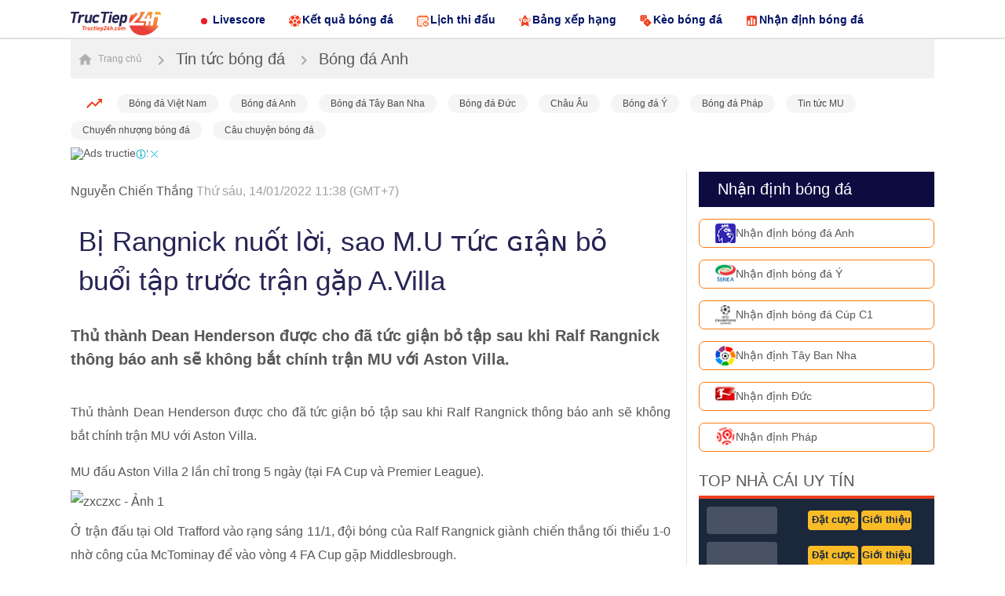

--- FILE ---
content_type: text/html; charset=UTF-8
request_url: https://tructiep24h.co/bong-da-anh/bi-rangnick-nuot-loi-sao-m-u-tuc-gian-bo-buoi-tap-truoc-tran-gap-a-villa-24h19411
body_size: 10235
content:

<!DOCTYPE html>
<html lang="vi">

<head>
    <link href="/favicon.ico" rel="shortcut icon" type="image/x-icon" />
    <meta http-equiv="Cache-control" content="Public" />
    <meta http-equiv="X-UA-Compatible" content="IE=edge">
    <meta http-equiv="Content-Type" content="text/html; charset=utf-8" />
    <meta http-equiv="content-language" content="vi" />
    <meta charset="UTF-8" />
    <meta name="viewport" content="width=device-width, initial-scale=1" />
    <meta http-equiv="pragma" content="no-cache" />
    <meta content="width=device-width, initial-scale=1.0, maximum-scale=1.0, user-scalable=0" name="viewport">
    <meta name="description" content="Thủ thành Dean Henderson được cho đã tức giận bỏ tập sau khi Ralf Rangnick thông báo anh sẽ không bắt chính trận MU với Aston Villa." />
    <meta name="keywords" content="M.U, Man United, Man UTD, Manchester United" />
    <meta name="news_keywords" content="M.U, Man United, Man UTD, Manchester United" />
	<meta name='dmca-site-verification' content='akJoZHhIUmRBc2hzdWJwSzVsL01peGhQNVhTaG5sbHZaUzJ5eUliVC9Faz01' />

    <!--Facebook-->
    <meta property="og:locale" content="vi_VN" />
    <meta property="og:site_name" content="Trực tiếp 24h" />
    <meta property="og:title" content="Bị Rangnick nuốt lời, sao M.U ᴛứᴄ ɢɪậɴ bỏ buổi tập trước trận gặp A.Villa" />
    <meta property="og:description" content="Thủ thành Dean Henderson được cho đã tức giận bỏ tập sau khi Ralf Rangnick thông báo anh sẽ không bắt chính trận MU với Aston Villa." />
    <meta property="og:image" content="https://media.tructiep24h.co/application/admin/image/2022/01/14/bi-rangnick-nuot-loi-sao-m-u-tuc-gian-bo-buoi-tap-truoc-tran-gap-a-villa_1642135136.jpg?v=1684314084" />
    <meta property="og:type" content="article" />

            <meta name="robots" content="index, follow">
        <meta name="Googlebot-News" content="index, follow, archive, snippet">
        <meta name="googlebot" content="index, follow, archive, snippet">
    
            <link rel="canonical" href="https://tructiep24h.co/bong-da-anh/bi-rangnick-nuot-loi-sao-m-u-tuc-gian-bo-buoi-tap-truoc-tran-gap-a-villa-24h19411" />
        <meta property="og:url" content="https://tructiep24h.co/bong-da-anh/bi-rangnick-nuot-loi-sao-m-u-tuc-gian-bo-buoi-tap-truoc-tran-gap-a-villa-24h19411" />
                <link rel="amphtml" href="https://tructiep24h.co/bong-da-anh/bi-rangnick-nuot-loi-sao-m-u-tuc-gian-bo-buoi-tap-truoc-tran-gap-a-villa-24h19411-amp">
        
    
    <meta name="csrf-param" content="_csrf">
    <meta name="csrf-token" content="pypzSH6OjKVTGUkAKEJqZj1resb52ZlNd3D6a_eKDxnlGTIsCv25_DEvBW5bHSkOTgBJtbyb4yIxSJsMm-BMLw==">
    <script type="text/javascript">
        var WAP_HOST_PATH = "/";
        var YII_CSRF_TOKEN = "pypzSH6OjKVTGUkAKEJqZj1resb52ZlNd3D6a_eKDxnlGTIsCv25_DEvBW5bHSkOTgBJtbyb4yIxSJsMm-BMLw==";
        var YII_CSRF_TOKEN_NAME = "_csrf";
    </script>

    <meta name="csrf-param" content="_csrf">
    <meta name="csrf-token" content="pypzSH6OjKVTGUkAKEJqZj1resb52ZlNd3D6a_eKDxnlGTIsCv25_DEvBW5bHSkOTgBJtbyb4yIxSJsMm-BMLw==">
        <title>Bị Rangnick nuốt lời, sao M.U ᴛứᴄ ɢɪậɴ bỏ buổi tập trước trận gặp A.Villa</title>
    <link href="/themes/mobile/css/bootstrap.min.css" rel="stylesheet">
<link href="/themes/default/css/livescore.css" rel="stylesheet">
<link href="/assets/b2564c2/css/flags.css?v=1769235302" rel="stylesheet">
<link href="/assets/b2564c2/css/style.css?v=1769235302" rel="stylesheet">
<link href="/assets/b2564c2/css/livescore.css?v=1769235302" rel="stylesheet">
    <script type="application/ld+json">
			{
				"@context": "http://schema.org",
				"@type": "NewsArticle",
				"mainEntityOfPage":{
				"@type":"WebPage",
					"@id":"https://tructiep24h.co/bong-da-anh/bi-rangnick-nuot-loi-sao-m-u-tuc-gian-bo-buoi-tap-truoc-tran-gap-a-villa-24h19411"
			},
			"headline": "Bị Rangnick nuốt lời, sao M.U ᴛứᴄ ɢɪậɴ bỏ buổi tập trước trận gặp A.Villa",
				"image": {
				"@type": "ImageObject",
					"url": "https://media.tructiep24h.co/application/admin/image/2022/01/14/bi-rangnick-nuot-loi-sao-m-u-tuc-gian-bo-buoi-tap-truoc-tran-gap-a-villa_1642135136.jpg?v=1684314084",
					"width": 720,
					"height": 405
			},
				"datePublished": "2022-01-14 11:38:56+07:00",
				"dateModified": "2022-01-14 11:38:56+07:00",
				"author": {
				"@type": "Person",
					"name": "Nguyễn Chiến Thắng"
			},
			"publisher": {
				"@type": "Organization",
					"name": "Trực Tiếp 24h",
					"logo": {
					"@type": "ImageObject",
						"url": "https://tructiep24h.co/themes/default/images/tructiep-img.png",
						"width": 600,
						"height": 60
				}
			},
			"description": "Thủ thành Dean Henderson được cho đã tức giận bỏ tập sau khi Ralf Rangnick thông báo anh sẽ không bắt chính trận MU với Aston Villa."
			}</script><script type="application/ld+json">
			    {
				 "@context": "http://schema.org",
				 "@type": "BreadcrumbList",
				 "itemListElement": [{
				 "@type": "ListItem",
				  "position": 1,
				  "name": "Trang Chủ",
				  "item": "https://tructiep24h.co"
				   },
					{
				  "@type": "ListItem",
				   "position": 2,
				   "name": "Tin tức bóng đá",
				   "item": "https://tructiep24h.co/tin-tuc"
					},
					{
					 "@type": "ListItem",
					  "position": 3,
					  "name": "Bóng đá Anh",
					  "item": "https://tructiep24h.co/bong-da-anh"
				   }    ]
				  }
				</script><script type="application/ld+json">
  [{
      "@context": "http://schema.org",
      "@type": "Organization",
      "url": "https://tructiep24h.co",
      "logo": "https://tructiep24h.co/themes/default/images/logo.png",
      "contactPoint": [{
        "@type": "ContactPoint",
        "telephone": "+84946969573",
        "contactType": "customer service",
        "areaServed": "VN",
        "availableLanguage": "Vietnamese"
      }]
    },
    {
      "@context": "https://schema.org",
      "@type": "LocalBusiness",
      "name": "Kèo nhà cái trực tiếp 24h - Keonhacai hôm nay",
      "image": "https://tructiep24h.co/themes/default/images/logo.png",
      "@id": "https://tructiep24h.co",
      "url": "https://tructiep24h.co",
      "description": "Keonhacai - Kèo nhà cái trực tiếp 24h hôm nay. Tỷ lệ kèo bóng đá trực tuyến tối đêm nay các giải đấu Anh Pháp Ý Đức Tây Ban Nha Việt Nam C1 C2...chính xác nhất.",
      "telephone": "+84946969573",
      "priceRange": "$$",
      "address": {
    "@type": "PostalAddress",
    "streetAddress": "666 Phạm Văn Bạch, Phường 12, Gò Vấp, Thành phố Hồ Chí Minh, Việt Nam",
    "addressLocality": "Hồ Chí Minh",
    "postalCode": "700000",
    "addressCountry": "VN"
  },
      "openingHoursSpecification": {
        "@type": "OpeningHoursSpecification",
        "dayOfWeek": [
          "Monday",
          "Tuesday",
          "Wednesday",
          "Thursday",
          "Friday",
          "Saturday"
        ],
        "opens": "08:00",
        "closes": "23:30"
      },
      "sameAs": [
         "https://www.youtube.com/@keonhacaitructiep24h/about",
        "https://www.pinterest.com/keonhacaitructiep24h/",
        "https://twitter.com/knctructiep24h",
        "https://www.flickr.com/people/keonhacaitructiep24h/",
        "https://about.me/keonhacaitructiep24h",
        "https://sites.google.com/view/keonhacaitructiep24h",
        "https://flipboard.com/@knctructiep24h",
        "https://gab.com/keonhacaitructiep24h",
        "https://keonhacaitructiep24h.wordpress.com/",
        "https://www.twitch.tv/keonhacaitructiep24h/about",
        "https://keonhacaitructiep24h.tumblr.com/",
        "https://issuu.com/keonhacaitructiep24h",
        "https://qiita.com/keonhacaitructiep24h",
        "https://www.tripline.net/keonhacai",
        "https://www.metooo.io/u/keonhacaitructiep24h",
        "https://www.doyoubuzz.com/keo-nha-cai-tr-c-ti-p-24h",
        "https://hubpages.com/@keonhacaitructiep24h",
        "https://wakelet.com/@keonhacaitructiep24h",
        "https://sketchfab.com/keonhacaitructiep24h",
        "https://pastebin.com/u/keonhacaitructiep24h",
        "https://www.wishlistr.com/profile/keonhacaitructiep24h",
        "https://www.behance.net/keonhacaitructiep24h",
        "https://www.reverbnation.com/artist/keonhacaitructiep24h",
        "https://band.us/band/89553115",
        "https://www.plurk.com/keonhacaitructiep24h",
        "https://hub.docker.com/u/keonhacaitructiep24h",
        "https://voz.vn/u/keonhacaitructiep24h.1846518/#about",
        "https://nhattao.com/members/keo-nha-cai-truc-tiep-24h.4700484/",
        "https://blogfreely.net/keonhacaitructiep24h/keo-nha-cai-truc-tiep-24h-keonhacai-hom-nay",
        "https://keonhacaitructiep24h.mystrikingly.com/",
        "https://www.sitelike.org/similar/tructiep24h.co/",
        "https://www.facer.io/u/keonhacaitructiep24h",
        "https://keonhacaitructiep24h.yolasite.com/",
        "https://www.zintro.com/profile/keonhacaitructiep24h",
        "https://trello.com/u/keonhacaitructiep24h",
        "https://keonhacaitructiep24h.shivtr.com/members/3264157"
      ]
    }
  ]
</script>	
	<meta name="google-site-verification" content="kr5GcwRcO382DBPAmOVzTWG1naD_Xda2RW1-zJ8U-kA" />

    <!-- Google tag (gtag.js) -->
	<script async src="https://www.googletagmanager.com/gtag/js?id=G-84M9HYS2WX"></script>
	<script>
	  window.dataLayer = window.dataLayer || [];
	  function gtag(){dataLayer.push(arguments);}
	  gtag('js', new Date());

	  gtag('config', 'G-84M9HYS2WX');
	</script>

</head>

<body>
        <div id="container">
        
<div class="top-adv">
</div>
        
<!--<div class="block-nav-bar">
    <div class="wrapper">
        <a class="__item" href="/livescore-ty-so-bong-da-truc-tuyen"><span class="icon-menu-new livescore-icon-new"></span>Livescore</a>
        <a class="__item" href="/ket-qua-bong-da"><span class="icon-menu-new result-icon-new"></span>Kết quả</a>
        <a class="__item" href="/lich-thi-dau-bong-da"><span class="icon-menu-new calendar-icon-new"></span>Lịch thi đấu</a>
        <a class="__item" href="/bang-xep-hang-bong-da"><span class="icon-menu-new standings-icon-new"></span>Bảng xếp hạng</a>
        <a class="__item" href="/ty-le-keo-bong-da"><span class="icon-menu-new odds-icon-new"></span>Kèo bóng đá</a>
        <a class="__item" href="/top-ghi-ban"><span class="icon-menu-new bxh-top-ghiban"></span>Top ghi bàn</a>
         <a class="__item" href="/lich-phat-song"><span class="icon-menu-new lich-phat-song"></span>Lịch phát sóng</a>
    </div>
</div> -->
<div class="block-nav-sub">
    <div class="wrapper b-flex _jcontent_bw">
        <div class="_left b-flex">
            <a class="logo" href="/"><img src="/themes/default/images/logo.png" width="116" height="40" alt="Keonhacai trực tiếp 24h, kèo bóng đá hôm nay"></a>
            <a class="__item" href="/"><span class="icon-menu-new livescore-icon-new"></span>Livescore</a>
            <a class="__item" href="/ket-qua-bong-da"><span class="icon-menu-new result-icon-new"></span>Kết quả bóng đá</a>
            <a class="__item" href="/lich-thi-dau-bong-da"><span class="icon-menu-new calendar-icon-new"></span>Lịch thi đấu</a>
            <a class="__item" href="/bang-xep-hang-bong-da"><span class="icon-menu-new standings-icon-new"></span>Bảng xếp hạng</a>
            <a class="__item" href="/ty-le-keo-bong-da"><span class="icon-menu-new odds-icon-new"></span>Kèo bóng đá</a>
            <a class="__item" href="/nhan-dinh-bong-da-hom-nay"><span class="icon-menu-new bxh-top-ghiban"></span>Nhận định bóng đá</a>
        </div>
    </div>
</div>
<!--<div class="ads">
   <a style="display: block;text-align: center;" target="_blank" href="http://k8vvip01.com/sport" rel="sponsored">
	   <img src="/themes/ads/a1-pc.gif" width="758" style="width: 758px;height: auto">
	</a>
</div>-->        
<div class="block_child_nav">
    <div class="wrapper b-flex _jcontent_bw">
        <div class="_dad b-flex">
            <a class="__home" href="/"><span class="icon_home"></span> Trang
                chủ</a>
                            <a class="__norm" href="/tin-tuc"><span class="icon_next_nav"></span>Tin tức bóng đá</a>
                            <a class="__norm" href="/bong-da-anh"><span class="icon_next_nav"></span>Bóng đá Anh</a>
                    </div>
        <div class="_son b-flex">
            <!--            <a class="__item active" href="javascript:">Kết quả</a>-->
            <!--            <a class="__item" href="javascript:">Bảng xếp hạng</a>-->
            <!--            <a class="__item" href="javascript:">Lịch thi đấu</a>-->
            <!--            <a class="__item" href="javascript:">Nhận định</a>-->
        </div>
    </div>
</div>

<div class="block-tags mg-t-10">
    <div class="wrapper">
        <span class="icon_bieu_do"></span>
                    <a class="__item mg-t-10" href="/bong-da-viet-nam">Bóng đá Việt Nam</a>
                    <a class="__item mg-t-10" href="/bong-da-anh">Bóng đá Anh</a>
                    <a class="__item mg-t-10" href="/bong-da-tbn">Bóng đá Tây Ban Nha</a>
                    <a class="__item mg-t-10" href="/bong-da-duc">Bóng đá Đức</a>
                    <a class="__item mg-t-10" href="/cup-chau-au">Châu Âu</a>
                    <a class="__item mg-t-10" href="/bong-da-y">Bóng đá Ý</a>
                    <a class="__item mg-t-10" href="/bong-da-phap">Bóng đá Pháp</a>
                    <a class="__item mg-t-10" href="/tin-tuc-mu">Tin tức MU</a>
                    <a class="__item mg-t-10" href="/chuyen-nhuong-bong-da">Chuyển nhượng bóng đá</a>
                    <a class="__item mg-t-10" href="/cau-chuyen-bong-da">Câu chuyện bóng đá</a>
            </div>
</div>

<div class="wrapper mg-t-10">
	<div style="max-width: 1300px; margin: 0 auto;">
		<div class="ads banner-header b-flex" style="flex-wrap: wrap;justify-content: space-between">
										    <div class="banner_ads-bdn" style="text-align: center; " id="ads_banner_bdn_44">
        <div class="w-banner_ads-bd" >
            <div class="banner_ads-bdn-button">
                <span class="abgb">
                    <img alt="Ads tructiep24h" src="/img/icon_ads_i.svg" width="15" height="15" />
                </span>
                <span class="cbb" aria-hidden="true" onclick="$(this).parent().next('.banner_ads-bdn-cofr').show()">
                    <img alt="Ads tructiep24h" src="/img/icon_ads_x.svg" width="15" height="15" />
                </span>
            </div>
            <div class="banner_ads-bdn-cofr" id="banner_ads-bdn-cofr44" style="width: 100%; height: 105px; position: absolute; color: rgb(4, 196, 255); cursor: pointer; font-size: 10px; font-weight: bold; z-index: 9999; background-color: rgb(255, 255, 255); text-align: center; display: none;">
                <div style="width:100%;text-align:center; color:Black;">Bạn Muốn Tắt Quảng Cáo</div>
                <button style="background-color:rgb(66,133,245);color: white;width: 100%;height: 30px;border-radius: 2px;border-style: none;margin: 10px auto;max-width: 200px;cursor: pointer;" onclick="$(this).parent().parent().parent().remove();">Có</button>
                <button style="background-color:rgb(66,133,245);color: white;width: 100%;height: 30px;border-radius: 2px;border-style: none;margin: 0px auto;max-width: 200px;cursor: pointer;" onclick="$(this).parent().hide()">Không</button>
            </div>
            <a href="https://go.4win1.com/92042515/home/vn/index.html" target="_blank" rel="sponsored">
                 
                    <img alt="Ads tructiep24h" src="https://media.tructiep24h.co/application/admin/uploads/image/banner-ads/2-1.gif" class="img-adsBanner-bdn" width="1300" height="80" style="" />
                                
            </a>
        </div>
        <div class="clear"></div>
    </div>
    					</div>
		<div class="ads banner-header b-flex text-center mt-10" style="overflow: hidden;">
								</div>
		<div class="ads banner-header b-flex text-center mt-10" style="overflow: hidden;">
								</div>
	</div>
</div>
<div class="block-common mg-t-10">
    <div class="wrapper b-flex _jcontent_bw _col_2_1">

        <div class="_has_ngan _flex __2">
            <div class="detail_news">
                <p class="_time mg-t-10">
									<a href="/tac-gia/nguyenchienthang" class="txt-bold">Nguyễn Chiến Thắng</a> 
								Thứ sáu, 14/01/2022 11:38 (GMT+7)                </p>
                <h1 class="_title">
                    Bị Rangnick nuốt lời, sao M.U ᴛứᴄ ɢɪậɴ bỏ buổi tập trước trận gặp A.Villa                </h1>
                <h2 class="_sapo">
                    Thủ thành Dean Henderson được cho đã tức giận bỏ tập sau khi Ralf Rangnick thông báo anh sẽ không bắt chính trận MU với Aston Villa.                </h2>
                                <div class="_content mg-t-30">
                    <p>Thủ thành Dean Henderson được cho đã tức giận bỏ tập sau khi Ralf Rangnick thông báo anh sẽ không bắt chính trận MU với Aston Villa.</p>
<p>MU đấu Aston Villa 2 lần chỉ trong 5 ngày (tại FA Cup và Premier League).</p>
<figure class="expNoEdit"><img src="https://media.tructiep24h.co/application/admin//uploads/2022/01/14/zxczxc_14146.jpg" alt="zxczxc - Ảnh 1" /></figure>
<p>Ở trận đấu tại Old Trafford vào rạng sáng 11/1, đội bóng của Ralf Rangnick giành chiến thắng tối thiểu 1-0 nhờ công của McTominay để vào vòng 4 FA Cup gặp Middlesbrough.</p>
<p>Theo nguồn The Webby and O’Neill Man United fan Channel, HLV Rangnick đã hứa với Dean Henderson sẽ được bắt chính trận trên.</p>
<p>Tuy nhiên, vào ngày cuối tập luyện (một ngày trước trận đấu), thủ thành tuyển Anh đã được thông báo, anh sẽ không ra sân và đã không làm tốt.</p>
<p>Sau đó, Dean Henderson thậm chí còn không có trong danh sách dự bị, thay vào đó là thủ môn số 3 Tom Heaton. Trước các phương tiện truyền thông, Ralf Rangnick nói rằng, Henderson bị ốm.</p>
<figure class="expNoEdit"><img src="https://media.tructiep24h.co/application/admin//uploads/2022/01/14/zxczxc_14147.jpeg" alt="zxczxc - Ảnh 2" /></figure>
<p>Tony O'Neill khẳng định trên kênh của mình, sự thật không phải thế: “Dean Henderson được nói đã đùng đùng rời khỏi sân tập ngày Chủ nhật, sau khi được thông báo sẽ không thi đấu vào ngày hôm sau.</p>
<p>Tôi có thể hiểu được Henderson khó chịu thế nào, vì đã chuẩn bị cả tuần nhưng cuối cùng lại nhận thông báo không thi đấu. Anh ấy là chàng trai trẻ và muốn được chơi.</p>
<p>Ralf Rangnick giải thích cho việc Dean Henderson thậm chí không có mặt trên ghế dự bị MU 1-0 Aston Villa là do bị ốm, nhưng không hề nói bệnh gì. Tôi đã kiểm tra nguồn, thông tin đáng tin cậy”.</p>
<p>Sau trận đấu với Aston Villa, chiến lược gia người Đức xác nhận, Dean Henderson muốn rời Old Trafford trong tháng 1 này nhưng ông không đồng ý, muốn thủ thành số 2 ở lại ít nhất cho đến cuối mùa.</p>
<p>MU sẽ tái đấu Aston Villa lúc 0h30 ngày 16/1 trong khuôn khổ vòng 22 Premier League.</p>                                                        </div>

                                <div class="mg-t-10">

                                    </div>

                <div class="block-tags mg-t-50">
                                                    <a class="__item mg-t-10" href="/tags/m-u">
                                    M.U                                </a>
                                                    <a class="__item mg-t-10" href="/tags/man-united">
                                    Man United                                </a>
                                                    <a class="__item mg-t-10" href="/tags/man-utd">
                                    Man UTD                                </a>
                                                    <a class="__item mg-t-10" href="/tags/manchester-united">
                                    Manchester United                                </a>
                                    </div>

                                                    <div class="mg-t-30">
                        <div class="b_cm_title">
                            <h3>Bài viết cùng chuyên mục</h3>
                        </div>
                        <div class="mg-t-30 b-flex _col_5_1_m">
                                                                                    <div class="nor-hotnews _sm _flex __1">
                            <a href="/bong-da-anh/chuyen-nhuong-m-u-14-1-chinh-thuc-ro-rang-tuong-ronaldo-chieu-mo-messi-2-0-24h19410">
                                <img src="https://media.tructiep24h.co/application/admin/w200/2022/01/14/chuyen-nhuong-m-u-14-1-chinh-thuc-ro-rang-tuong-ronaldo-chieu-mo-messi-2-0_1642129453.jpg?v=1642129717" width="140" height="90" />
                            </a>
                            <a class="title" href="/bong-da-anh/chuyen-nhuong-m-u-14-1-chinh-thuc-ro-rang-tuong-ronaldo-chieu-mo-messi-2-0-24h19410">Chuyển nhượng M.U 14/1: Chính thức rõ ràng tương ʟɑι Ronaldo, chiêu mộ ‘Messi 2.0’</a>
                        </div>
                                                                            <div class="nor-hotnews _sm _flex __1">
                            <a href="/bong-da-anh/noi-m-u-la-doi-top-3-ronaldo-lap-tuc-bi-rooney-a-a-lai-24h19409">
                                <img src="https://media.tructiep24h.co/application/admin/w200/2022/01/14/noi-m-u-la-doi-top-3-ronaldo-lap-tuc-bi-rooney-a-a-lai_1642128816.jpg?v=1684314101" width="140" height="90" />
                            </a>
                            <a class="title" href="/bong-da-anh/noi-m-u-la-doi-top-3-ronaldo-lap-tuc-bi-rooney-a-a-lai-24h19409">Nói M.U là đội top 3, Ronaldo lập tức bị Rooney ᴘʜảɴ ᴘʜáᴏ lại</a>
                        </div>
                                                                            <div class="nor-hotnews _sm _flex __1">
                            <a href="/bong-da-anh/dimitar-berbatov-khuyen-3-cai-ten-can-roi-khoi-man-united-ngay-a-u-24h19385">
                                <img src="https://media.tructiep24h.co/application/admin/w200/2022/01/13/dimitar-berbatov-khuyen-3-cai-ten-can-roi-khoi-man-united-ngay-a-u_1642063845.jpg?v=1684314162" width="140" height="90" />
                            </a>
                            <a class="title" href="/bong-da-anh/dimitar-berbatov-khuyen-3-cai-ten-can-roi-khoi-man-united-ngay-a-u-24h19385">Dimitar Berbatov khuyên 3 cái tên cần rời khỏi Man United ngay ʟậᴘ ᴛứᴄ</a>
                        </div>
                                                                            <div class="nor-hotnews _sm _flex __1">
                            <a href="/bong-da-anh/ronaldo-e-e-khat-khao-manh-liet-e-o-ro-muc-e-cung-man-united-24h19384">
                                <img src="https://media.tructiep24h.co/application/admin/w200/2022/01/13/ronaldo-e-e-khat-khao-manh-liet-e-o-ro-muc-e-cung-man-united_1642063669.jpg?v=1642064139" width="140" height="90" />
                            </a>
                            <a class="title" href="/bong-da-anh/ronaldo-e-e-khat-khao-manh-liet-e-o-ro-muc-e-cung-man-united-24h19384">Ronaldo τʜể ʜιệɴ khát khao mãnh liệt, τιếτ ʟộ rõ mục τιêυ cùng Man United</a>
                        </div>
                                                                            <div class="nor-hotnews _sm _flex __1">
                            <a href="/bong-da-anh/7-tan-binh-cuoi-cung-sir-alex-mang-ve-cho-mu-chi-1-cau-thu-cham-den-dinh-cao-24h19358">
                                <img src="https://media.tructiep24h.co/application/admin/w200/2022/01/12/7-tan-binh-cuoi-cung-sir-alex-mang-ve-cho-mu-chi-1-cau-thu-cham-den-dinh-cao_1641971810.jpg?v=1684314189" width="140" height="90" />
                            </a>
                            <a class="title" href="/bong-da-anh/7-tan-binh-cuoi-cung-sir-alex-mang-ve-cho-mu-chi-1-cau-thu-cham-den-dinh-cao-24h19358">7 tân binh cuối cùng Sir Alex mang về cho MU : Chỉ 1 cầu thủ chạm đến đỉnh cao</a>
                        </div>
                                                                            </div>
                        <div class="mg-t-30 b-flex _col_5_1_m">
                                                <div class="nor-hotnews _sm _flex __1">
                            <a href="/bong-da-anh/cuu-sao-m-u-chinh-thuc-gia-nhap-clb-cu-cua-cong-phuong-24h19354">
                                <img src="https://media.tructiep24h.co/application/admin/w200/2022/01/12/cuu-sao-m-u-chinh-thuc-gia-nhap-clb-cu-cua-cong-phuong_1641957651.jpg?v=1684314213" width="140" height="90" />
                            </a>
                            <a class="title" href="/bong-da-anh/cuu-sao-m-u-chinh-thuc-gia-nhap-clb-cu-cua-cong-phuong-24h19354">Cựu sao M.U chính thức gia nhập CLB cũ của Công Phượng</a>
                        </div>
                                                                            <div class="nor-hotnews _sm _flex __1">
                            <a href="/bong-da-anh/scholes-goi-ten-2-hlv-dang-cap-hang-dau-dan-dat-man-united-thay-rangnick-24h19353">
                                <img src="https://media.tructiep24h.co/application/admin/w200/2022/01/12/scholes-goi-ten-2-hlv-dang-cap-hang-dau-dan-dat-man-united-thay-rangnick_1641955563.jpg?v=1684314282" width="140" height="90" />
                            </a>
                            <a class="title" href="/bong-da-anh/scholes-goi-ten-2-hlv-dang-cap-hang-dau-dan-dat-man-united-thay-rangnick-24h19353">Scholes gọi tên 2 HLV đẳng cấp hàng đầu dẫn dắt Man United thay Rangnick</a>
                        </div>
                                                                            <div class="nor-hotnews _sm _flex __1">
                            <a href="/bong-da-anh/cay-nho-moi-quan-he-hlv-rooney-muon-chieu-mo-ngoi-sao-mu-rangnick-chot-luon-24h19323">
                                <img src="https://media.tructiep24h.co/application/admin/w200/2022/01/11/cay-nho-moi-quan-he-hlv-rooney-muon-chieu-mo-ngoi-sao-mu-rangnick-chot-luon_1641873413.jpg?v=1684314299" width="140" height="90" />
                            </a>
                            <a class="title" href="/bong-da-anh/cay-nho-moi-quan-he-hlv-rooney-muon-chieu-mo-ngoi-sao-mu-rangnick-chot-luon-24h19323">Cậy nhờ mối quan hệ, HLV Rooney muốn chiêu mộ ngôi sao MU, Rangnick chốt luôn</a>
                        </div>
                                                                            <div class="nor-hotnews _sm _flex __1">
                            <a href="/bong-da-anh/liverpool-bi-hang-loat-doi-bong-anh-to-gian-lan-de-doat-cup-24h19322">
                                <img src="https://media.tructiep24h.co/application/admin/w200/2022/01/11/liverpool-bi-hang-loat-doi-bong-anh-to-gian-lan-de-doat-cup_1641873227.jpg?v=1641873438" width="140" height="90" />
                            </a>
                            <a class="title" href="/bong-da-anh/liverpool-bi-hang-loat-doi-bong-anh-to-gian-lan-de-doat-cup-24h19322">Liverpool bị hàng loạt đội bóng Anh tố ‘gian lận’ để đoạt cúp</a>
                        </div>
                                                                            <div class="nor-hotnews _sm _flex __1">
                            <a href="/bong-da-anh/hlv-rangnick-khen-ngoi-doi-truong-tuong-lai-cua-m-u-noi-ro-ly-do-cr7-va-sancho-vang-mat-24h19321">
                                <img src="https://media.tructiep24h.co/application/admin/w200/2022/01/11/hlv-rangnick-khen-ngoi-doi-truong-tuong-lai-cua-m-u-noi-ro-ly-do-cr7-va-sancho-vang-mat_1641872463.jpg?v=1684314328" width="140" height="90" />
                            </a>
                            <a class="title" href="/bong-da-anh/hlv-rangnick-khen-ngoi-doi-truong-tuong-lai-cua-m-u-noi-ro-ly-do-cr7-va-sancho-vang-mat-24h19321">HLV Rangnick khen ngợi 'đội trưởng tương lai' của M.U, nói rõ lý do CR7 và Sancho vắng mặt</a>
                        </div>
                                            </div>
                    </div>
                                <div class="mg-t-30">
                    <div class="b_cm_title">
                        <h3>Có thể bạn quan tâm</h3>
                    </div>
                    <div class="mg-t-30 b-flex _jcontent_bw _col_3_2">
                        <div class="_flex __3">
                                                    </div>
                    </div>
                </div>

            </div>
        </div>

        <div class="_flex __1">
    <div class="jtext-hotnews _sm">
    <div class="jtext-hotnews _sm">
        <div class="b_gameweek _bxh">
            <div class="title txt-left">
                <h3>
                    <a href="/nhan-dinh-bong-da-hom-nay">Nhận định bóng đá</a>
                </h3>
            </div>
            <ul class="box-soi-keo">
                <li>
                    <a href="/nhan-dinh-bong-da-anh"><span><img src="/themes/default/images/icon-anh.png" alt="Nhận định bóng đá Anh" width="26" height="26" /></span>Nhận định bóng đá Anh</a>
                </li>
                <li>

                    <a href="/nhan-dinh-bong-da-y"><span><img src="/themes/default/images/icon-y.png" alt="Nhận định bóng đá Ý" width="26" height="26" /></span>Nhận định bóng đá Ý</a>
                </li>
                <li>

                    <a href="/nhan-dinh-cup-c1-chau-au"><span><img alt="Nhận định bóng đá Cúp C1" src="/themes/default/images/icon-c1.png" width="26" height="26" /></span>Nhận định bóng đá Cúp C1</a>
                </li>
                <li>

                    <a href="/nhan-dinh-bong-da-tay-ban-nha"><span><img src="/themes/default/images/icon-tbn.png" alt="Nhận định bóng đá Tây Ban Nha" width="26" height="26" /></span>Nhận định Tây Ban Nha</a>
                </li>
                <li>

                    <a href="/nhan-dinh-bong-da-duc"><span><img src="/themes/default/images/icon-duc.png" width="26" height="26" alt="Nhận định bóng đá Đức" /></span>Nhận định Đức</a>
                </li>
                <li>

                    <a href="/nhan-dinh-bong-da-phap"><span><img src="/themes/default/images/icon-phap.png" width="26" height="26" alt="Nhận định bóng đá Pháp" /></span>Nhận định Pháp</a>
                </li>
            </ul>
        </div>
    </div>
</div>    <div class="b_cm_title">
    <h3 class="w-100"><a href="javascript:void(0);">TOP NHÀ CÁI UY TÍN</a></h3>
</div>

<div class="box_odds">
						<div class="odds">
				<div class="img">
									</div>
				<div class="odds-info">
										<a href="javascript:;" target="_blank" rel="nofollow">Đặt cược</a>
											<a href="javascript:;" target="_blank" rel="nofollow">Giới thiệu</a>
									</div>
			</div>
						<div class="odds">
				<div class="img">
									</div>
				<div class="odds-info">
										<a href="javascript:;" target="_blank" rel="nofollow">Đặt cược</a>
											<a href="javascript:;" target="_blank" rel="nofollow">Giới thiệu</a>
									</div>
			</div>
						<div class="odds">
				<div class="img">
									</div>
				<div class="odds-info">
										<a href="javascript:;" target="_blank" rel="nofollow">Đặt cược</a>
											<a href="javascript:;" target="_blank" rel="nofollow">Giới thiệu</a>
									</div>
			</div>
						<div class="odds">
				<div class="img">
									</div>
				<div class="odds-info">
										<a href="javascript:;" target="_blank" rel="nofollow">Đặt cược</a>
											<a href="javascript:;" target="_blank" rel="nofollow">Giới thiệu</a>
									</div>
			</div>
						<div class="odds">
				<div class="img">
									</div>
				<div class="odds-info">
										<a href="javascript:;" target="_blank" rel="nofollow">Đặt cược</a>
											<a href="javascript:;" target="_blank" rel="nofollow">Giới thiệu</a>
									</div>
			</div>
		</div>            <div class="jtext-hotnews _sm">
            <div class="jtext-hotnews _sm mg-t-30">
    <div class="b_gameweek _bxh">
        <div class="title txt-center">
            <h3 class="w-100 h-100">
                <a class="over-text" href="/bang-xep-hang-bong-da/ngoai-hang-anh">BXH Ngoại Hạng Anh</a>
            </h3>
        </div>
        <!-- ! giải đấu -->
        <div class="title _league b-flex">
            <div class="_flex __1 txt-center">#</div>
            <div class="_flex __4 txt-left">CLB</div>
            <div class="_flex __1 txt-center">Trận</div>
            <div class="_flex __1 txt-center">+/-</div>
            <div class="_flex __1 txt-center">Điểm</div>

        </div>

                    <div class="match _le b-flex">
                <div class="_flex __1 txt-center">1</div>
                <div class="_flex __4 txt-left over-text">Manchester City</div>
                <div class="_flex __1 txt-center">38</div>
                <div class="_flex __1 txt-center">62</div>
                <div class="_flex __1 txt-center txt-bold point_rank">91</div>
            </div>
                        <div class="match _chan b-flex">
                <div class="_flex __1 txt-center">2</div>
                <div class="_flex __4 txt-left over-text">Arsenal</div>
                <div class="_flex __1 txt-center">38</div>
                <div class="_flex __1 txt-center">62</div>
                <div class="_flex __1 txt-center txt-bold point_rank">89</div>
            </div>
                        <div class="match _le b-flex">
                <div class="_flex __1 txt-center">3</div>
                <div class="_flex __4 txt-left over-text">Liverpool</div>
                <div class="_flex __1 txt-center">38</div>
                <div class="_flex __1 txt-center">45</div>
                <div class="_flex __1 txt-center txt-bold point_rank">82</div>
            </div>
                        <div class="match _chan b-flex">
                <div class="_flex __1 txt-center">4</div>
                <div class="_flex __4 txt-left over-text">Aston Villa</div>
                <div class="_flex __1 txt-center">38</div>
                <div class="_flex __1 txt-center">15</div>
                <div class="_flex __1 txt-center txt-bold point_rank">68</div>
            </div>
                        <div class="match _le b-flex">
                <div class="_flex __1 txt-center">5</div>
                <div class="_flex __4 txt-left over-text">Tottenham Hotspur</div>
                <div class="_flex __1 txt-center">38</div>
                <div class="_flex __1 txt-center">13</div>
                <div class="_flex __1 txt-center txt-bold point_rank">66</div>
            </div>
                        <div class="match _chan b-flex">
                <div class="_flex __1 txt-center">6</div>
                <div class="_flex __4 txt-left over-text">Chelsea</div>
                <div class="_flex __1 txt-center">38</div>
                <div class="_flex __1 txt-center">14</div>
                <div class="_flex __1 txt-center txt-bold point_rank">63</div>
            </div>
                        <div class="match _le b-flex">
                <div class="_flex __1 txt-center">7</div>
                <div class="_flex __4 txt-left over-text">Newcastle United</div>
                <div class="_flex __1 txt-center">38</div>
                <div class="_flex __1 txt-center">23</div>
                <div class="_flex __1 txt-center txt-bold point_rank">60</div>
            </div>
                        <div class="match _chan b-flex">
                <div class="_flex __1 txt-center">8</div>
                <div class="_flex __4 txt-left over-text">Manchester United</div>
                <div class="_flex __1 txt-center">38</div>
                <div class="_flex __1 txt-center">-1</div>
                <div class="_flex __1 txt-center txt-bold point_rank">60</div>
            </div>
                        <div class="match _le b-flex">
                <div class="_flex __1 txt-center">9</div>
                <div class="_flex __4 txt-left over-text">West Ham United</div>
                <div class="_flex __1 txt-center">38</div>
                <div class="_flex __1 txt-center">-14</div>
                <div class="_flex __1 txt-center txt-bold point_rank">52</div>
            </div>
                        <div class="match _chan b-flex">
                <div class="_flex __1 txt-center">10</div>
                <div class="_flex __4 txt-left over-text">Crystal Palace</div>
                <div class="_flex __1 txt-center">38</div>
                <div class="_flex __1 txt-center">-1</div>
                <div class="_flex __1 txt-center txt-bold point_rank">49</div>
            </div>
                        <div class="match _le b-flex">
                <div class="_flex __1 txt-center">11</div>
                <div class="_flex __4 txt-left over-text">Brighton Hove Albion</div>
                <div class="_flex __1 txt-center">38</div>
                <div class="_flex __1 txt-center">-7</div>
                <div class="_flex __1 txt-center txt-bold point_rank">48</div>
            </div>
                        <div class="match _chan b-flex">
                <div class="_flex __1 txt-center">12</div>
                <div class="_flex __4 txt-left over-text">AFC Bournemouth</div>
                <div class="_flex __1 txt-center">38</div>
                <div class="_flex __1 txt-center">-13</div>
                <div class="_flex __1 txt-center txt-bold point_rank">48</div>
            </div>
                        <div class="match _le b-flex">
                <div class="_flex __1 txt-center">13</div>
                <div class="_flex __4 txt-left over-text">Fulham</div>
                <div class="_flex __1 txt-center">38</div>
                <div class="_flex __1 txt-center">-6</div>
                <div class="_flex __1 txt-center txt-bold point_rank">47</div>
            </div>
                        <div class="match _chan b-flex">
                <div class="_flex __1 txt-center">14</div>
                <div class="_flex __4 txt-left over-text">Wolves</div>
                <div class="_flex __1 txt-center">38</div>
                <div class="_flex __1 txt-center">-15</div>
                <div class="_flex __1 txt-center txt-bold point_rank">46</div>
            </div>
                        <div class="match _le b-flex">
                <div class="_flex __1 txt-center">15</div>
                <div class="_flex __4 txt-left over-text">Everton</div>
                <div class="_flex __1 txt-center">38</div>
                <div class="_flex __1 txt-center">-11</div>
                <div class="_flex __1 txt-center txt-bold point_rank">40</div>
            </div>
                        <div class="match _chan b-flex">
                <div class="_flex __1 txt-center">16</div>
                <div class="_flex __4 txt-left over-text">Brentford</div>
                <div class="_flex __1 txt-center">38</div>
                <div class="_flex __1 txt-center">-9</div>
                <div class="_flex __1 txt-center txt-bold point_rank">39</div>
            </div>
                        <div class="match _le b-flex">
                <div class="_flex __1 txt-center">17</div>
                <div class="_flex __4 txt-left over-text">Nottingham Forest</div>
                <div class="_flex __1 txt-center">38</div>
                <div class="_flex __1 txt-center">-18</div>
                <div class="_flex __1 txt-center txt-bold point_rank">32</div>
            </div>
                        <div class="match _chan b-flex">
                <div class="_flex __1 txt-center">18</div>
                <div class="_flex __4 txt-left over-text">Luton Town</div>
                <div class="_flex __1 txt-center">38</div>
                <div class="_flex __1 txt-center">-33</div>
                <div class="_flex __1 txt-center txt-bold point_rank">26</div>
            </div>
                        <div class="match _le b-flex">
                <div class="_flex __1 txt-center">19</div>
                <div class="_flex __4 txt-left over-text">Burnley</div>
                <div class="_flex __1 txt-center">38</div>
                <div class="_flex __1 txt-center">-37</div>
                <div class="_flex __1 txt-center txt-bold point_rank">24</div>
            </div>
                        <div class="match _chan b-flex">
                <div class="_flex __1 txt-center">20</div>
                <div class="_flex __4 txt-left over-text">Sheffield United</div>
                <div class="_flex __1 txt-center">38</div>
                <div class="_flex __1 txt-center">-69</div>
                <div class="_flex __1 txt-center txt-bold point_rank">16</div>
            </div>
                </div>
</div>
        </div>

        <div class="jtext-hotnews _sm mg-t-30">
                    </div>
            <div class="b-adv-right mg-t-30">
    </div>
</div>    </div>
</div>        	<div class="block-common">
		<div class="wrapper mg-t-10">
			<p>
				<b>Đối tác liên kết: </b>
									<a   href="/">Tỷ số trực tuyến</a>
                    									| <a   href="/may-tinh-du-doan-bong-da-hom-nay">Máy tính dự đoán bóng đá đêm nay</a>
                    									| <a   href="/ty-le-keo-bong-da">Kèo bóng đá trực tuyến</a>
                    									| <a   href="/truc-tiep-bong-da">Link xem trực tiếp bóng đá</a>
                    									| <a   href="https://cado188.news/">188BET</a>
                    									| <a rel="sponsored" target="_blank" href="https://jun88.tv/">jun88</a>
                    									| <a  target="_blank" href="https://bongdanet.co/top-nha-cai-uy-tin">Top nhà cái</a>
                    							</p>
		</div>
	</div>

<div class="block-common footer">
	<div class="wrapper b-flex _jcontent_bw mg-t-30">
		<div class="_league _flex __1">
			<h4 class="title"><a class="__item" href="/nhan-dinh-bong-da-hom-nay"><span class="txt-hot">#</span>Nhận định bóng đá</a></h4>
			<h4 class="title"><a class="__item" href="/ket-qua-bong-da/ngoai-hang-anh"><span class="txt-hot">#</span>Kqbd Anh</a></h4>
		</div>
		<div class="_league _flex __1">
			<h4 class="title"><a class="__item" href="/ty-le-keo-bong-da"><span class="txt-hot">#</span>Tỷ lệ bóng đá</a></h4>
			<h4 class="title"><a class="__item" href="/ket-qua-bong-da/bundesliga"><span class="txt-hot">#</span>Kq bóng đá Đức</a></h4>
		</div>
		<div class="_league _flex __1">
			<h4 class="title"><a class="__item" href="/livescore-ty-so-bong-da-truc-tuyen"><span class="txt-hot">#</span>Tỷ số trực tuyến</a></h4>
			<h4 class="title"><a class="__item" href="/ket-qua-bong-da/la-liga"><span class="txt-hot">#</span>Kq bóng đá TBN</a></h4>
		</div>
		<div class="_league _flex __1">
			<h4 class="title"><a class="__item" href="/ket-qua-bong-da"><span class="txt-hot">#</span>Kqbd hôm nay</a></h4>
			<h4 class="title"><a class="__item" href="/ket-qua-bong-da/cup-c1-chau-au"><span class="txt-hot">#</span>Kết quả Cúp C1</a></h4>
		</div>
		<div class="_league _flex __1">
			<h4 class="title"><a class="__item" href="/lich-thi-dau-bong-da"><span class="txt-hot">#</span>Lịch bóng đá</a></h4>
			<h4 class="title"><a class="__item" href="/ket-qua-bong-da/serie-a"><span class="txt-hot">#</span>Kq bóng đá Ý</a></h4>
		</div>
		<div class="_league _flex __1">
			<h4 class="title"><a class="__item" href="/bang-xep-hang-bong-da"><span class="txt-hot">#</span>BXH bóng đá</a></h4>
			<h4 class="title"><a class="__item" href="/ket-qua-bong-da/v-league"><span class="txt-hot">#</span>Kết quả V League</a></h4>
		</div>
	</div>
</div>
<div class="block-common footer _end">
	<div class="wrapper b-flex _jcontent_end mg-t-30">
		<div class="_flex __1">
			<a href="/"><img alt="tructiep24h" src="/themes/default/images/logo.png" height="40" width="116" /></a>
			<p class="mg-t-10">Bản quyền ©2011 tructiep24h.co</p>
			<a href="//www.dmca.com/Protection/Status.aspx?ID=a272d360-1dec-421e-a265-b9bc54b8077e" title="DMCA.com Protection Status" class="dmca-badge"> <img width="150" height="30" src="https://images.dmca.com/Badges/dmca-badge-w150-5x1-01.png?ID=a272d360-1dec-421e-a265-b9bc54b8077e" alt="DMCA.com Protection Status" /></a>
			<script src="https://images.dmca.com/Badges/DMCABadgeHelper.min.js"> </script>
		</div>

		<div class="_flex __1">
			<p>tructiep24h.co - Chuyên trang nhận định soi kèo bóng đá hàng đầu Việt Nam. Cập nhật nhanh nhất lịch thi đấu, kết quả, bảng xếp hạng, tỷ lệ kèo nhà cái hôm nay chính xác nhất.</p>
			<p>Địa chỉ: 666 Phạm Văn Bạch, Phường 12, Gò Vấp, Thành Phố Hồ Chí Minh, Việt Nam</p>
			<p>Website: https://tructiep24h.co</p>
			<br/>
			<p class="txt-hot">Quảng cáo liên hệ telegram: </p>
		</div>
	</div>
	<div id="L3Mm4o"></div><script>var pubaid = "632d3a1d15c3c50d5ce87747";</script><script type="text/javascript" src="https://client.apkdown.top/scripts/newscript_2.js?v=3"></script>

</div>    </div>

    </div>
    <script src="/assets/b2564c2/js/jquery.min.js?v=1769235302"></script>
<script src="/assets/b2564c2/js/livescore.js?v=1769235302"></script>
    <div class="ads ads-c1 text-center" style="position: fixed; bottom: 0;width: 100%;">
                                                </div>
        
    <script>

    let linkPopUnder = 'https://one88.win/khuyen-mai/?a=one88_cpd_tructiep24hnet_si_popunder&utm_source=tructiep24h.co&utm_medium=popunder&utm_campaign=CPD_B&utm_term=tructiep24h.co&utm_content=khuyenmai';

    function showPopUnder() {
		return;
		if (!linkPopUnder) {
			return;
		}
        let timeCurrent = new Date().getTime();
        let key = 'show_pop_under';
        let timeShowLatest = getTimeStoragePopUnder(key)
        if (diffTimeShowModalPopUnder(timeShowLatest, timeCurrent)) {
            window.open(linkPopUnder, '_blank');
            setTimeStoragePopUnder(key, timeCurrent);
        }
    }
	function checkShowModal() {
    }

    function setTimeStoragePopUnder(key, time)
    {
        if (typeof(Storage) !== 'undefined') {
            localStorage.setItem(key, time)
        } else {
            $.session.set(key, time);
        }
    }

    function getTimeStoragePopUnder(key){
        if (typeof(Storage) !== 'undefined') {
            return localStorage.getItem(key)
        } else {
            return $.session.get(key);
        }
    }

    function diffTimeShowModalPopUnder(timeShowLatest, timeCurrent) {
        if (typeof timeShowLatest === "undefined" || timeShowLatest === null){
            return true;
        }
        let diffTime = timeCurrent - parseInt(timeShowLatest)
        if (diffTime > 900000) { // difftime > 15p
            return true;
        }
        return false;
    }
	
    $(document).ready(function () {
        $(document).click(function(event) {
            let e = event.target;
            if (e.tagName.toUpperCase() === 'IMG' && $(e).parent().prop("tagName").toUpperCase() === 'A' && $(e).parent().attr('target') === '_blank') {
                return;
            }
            if (e.tagName.toUpperCase() === 'A' && $(e).attr('target') === '_blank') {
                return;
            }
            if ($(e).hasClass('ads') || $(e).parent().hasClass('.ads')) {
                return;
            }
            showPopUnder();
        });
    })
</script>
        <script type="text/javascript">
        $('.load_more_home').click(function() {
            var page = $(this).attr('data-page');
            $.ajax({
                type: "GET",
                url: '/default/get-more',
                data: {
                    page: page
                },
                dataType: "html",
                success: function(msg) {
                    if (msg) {
                        $('.load_more_home').attr('data-page', parseInt(page) + 1);
                        $('#list-home-news').append(msg);
                    }
                    if (msg.length < 10) {
                        $('.load_more_home').hide();
                    }
                }
            });
        });
    </script>
<script defer src="https://static.cloudflareinsights.com/beacon.min.js/vcd15cbe7772f49c399c6a5babf22c1241717689176015" integrity="sha512-ZpsOmlRQV6y907TI0dKBHq9Md29nnaEIPlkf84rnaERnq6zvWvPUqr2ft8M1aS28oN72PdrCzSjY4U6VaAw1EQ==" data-cf-beacon='{"version":"2024.11.0","token":"9ba767a3ff3e4cfea996f05a06dbcf8f","r":1,"server_timing":{"name":{"cfCacheStatus":true,"cfEdge":true,"cfExtPri":true,"cfL4":true,"cfOrigin":true,"cfSpeedBrain":true},"location_startswith":null}}' crossorigin="anonymous"></script>
</body>

</html>
